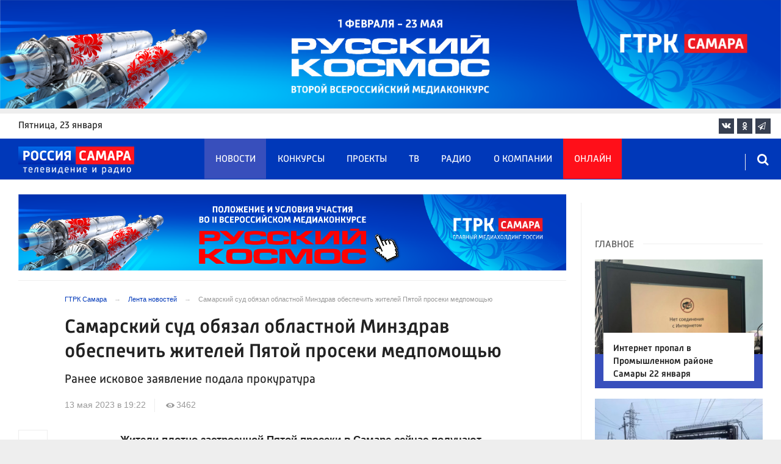

--- FILE ---
content_type: text/html; charset=UTF-8
request_url: https://tvsamara.ru/news/sud-oblastnoi-minzdrav-dolzhen-obespechit-zhitelei-pyatoi-proseki-v-samare-medpomoshyu/
body_size: 23829
content:
<!DOCTYPE html>
<html class="no-js" lang="ru-RU" dir="ltr">
    <head>
        <meta charset="UTF-8">
        <meta http-equiv="X-UA-Compatible" content="IE=edge">
        <meta name="viewport" content="width=device-width, initial-scale=1.0">
		<meta http-equiv="x-dns-prefetch-control" content="on">
		<meta name="google-site-verification" content="WNwpieCYyVrYAIaz4J6YPKqjjyvIM2yvlMb0WeXztpo" />
		<meta name="wmail-verification" content="e5b1b1d030f8bb1b9bf2440cbbc2bc57" />
		<meta name="robots" content="index, follow, max-image-preview:large">
		<title>Суд: областной Минздрав должен обеспечить жителей Пятой просеки в Самаре медпомощью</title>
				<link rel="dns-prefetch" href="https://mc.yandex.ru/">
		<link rel="dns-prefetch" href="https://st.top100.ru/">
		<link rel="dns-prefetch" href="https://yastatic.net/">
		<link rel="dns-prefetch" href="https://mediametrics.ru/">
		<link rel="dns-prefetch" href="https://vk.com/">
				<link rel="dns-prefetch" href="https://graph.facebook.com/">
		<link rel="dns-prefetch" href="https://connect.ok.ru/">
				<link rel="dns-prefetch" href="https://st.yandexadexchange.net/">
		<link rel="preconnect" href="https://an.yandex.ru/" crossorigin>
				<link rel="preconnect" href="https://mc.yandex.ru/" crossorigin>
		<link rel="preconnect" href="https://st.top100.ru/" crossorigin>
		<link rel="preconnect" href="https://yastatic.net/" crossorigin>
		<link rel="preconnect" href="https://mediametrics.ru/" crossorigin>
		<link rel="preconnect" href="https://vk.com/" crossorigin>
		<link rel="preconnect" href="https://graph.facebook.com/" crossorigin>
		<link rel="preconnect" href="https://connect.ok.ru/" crossorigin>
				<link rel="alternate" type="application/rss+xml" title="RSS" href="/rss/" />
		<link rel="apple-touch-icon" href="/apple-touch-icon.png">
        <link rel="manifest" href="/site.webmanifest?t=1209069">
        <meta name="theme-color" content="#0038b9">
        <meta name="csrf-param" content="_csrf-frontend">
<meta name="csrf-token" content="UzzyADq_Cc8BAjkvfOREozQC3wa2DzMu1N1SboHs9wNqa5pFXtRCqFlIaR4KsgHHTEWacNB2AGij7iU41q-dYg==">
				<link rel="preload" href="https://tvsamara.ru/fonts/Russia-Medium.woff" as="font" type="font/woff" crossorigin="anonymous">
		<link rel="preload" href="https://tvsamara.ru/fonts/Russia.woff" as="font" type="font/woff" crossorigin="anonymous">
				<link rel="preload" href="https://tvsamara.ru/fonts/icos.woff2?18417597" as="font" type="font/woff" crossorigin="anonymous">
		<link rel="preload" href="https://tvsamara.ru/_compiled/346d166fb17e5b87d1ab034157b736a9.css?t=1209071" as="style">
		<link rel="preload" href="https://tvsamara.ru/_compiled/91445fe3a17f6d7477351b1d6531c980_2.js?t=1209071" as="script">
		<link rel="preload" href="https://tvsamara.ru/js/pwa.js" as="script">
		<link rel="preload" href="https://tvsamara.ru/_compiled/4c75014d2585e6faec26d874e11988aa_2.js?t=1209068" as="script">
				<script src="/js/pwa.js"></script>
        <meta name="description" content="Самарский районный суд г. Самары удовлетворил административное исковое заявление первого заместителя прокурора области Игоря Харитонова  к министерству здравоохранения Самарской области. Суд согласился с позицией прокурора о бездействии регионального министерства здравоохранения по соблюдению норм нагрузки на поликлинику №14 и обязал административного ответчика обеспечить доступность медицинской помощи путем соблюдения норматива количества прикрепленного населения к терапевтическим и педиатрическим участкам, а также участкам врачей общей практики. Судебное постановление в законную силу не вступило.">
<meta name="keywords" content="5 просека самара купить квартиру, 5 просека самара на карте, самара 5 просека озеро леснуха, детский сад 5 просека самара, купить квартиру в самаре, самара ново-садовая улица 311 гбуз со самарская городская поликлиника 14">
<meta name="fb:app_id" content="449768065469871">
<meta property="og:title" content="Самарский суд обязал областной Минздрав обеспечить жителей Пятой просеки медпомощью">
<meta property="og:site_name" content="ГТРК Самара">
<meta property="og:url" content="https://tvsamara.ru/news/sud-oblastnoi-minzdrav-dolzhen-obespechit-zhitelei-pyatoi-proseki-v-samare-medpomoshyu/">
<meta property="og:type" content="website">
<meta property="og:locale" content="ru_RU">
<meta property="og:description" content="Ранее исковое заявление подала прокуратура">
<meta property="og:image" content="https://tvsamara.ru/img/home.jpg">
<meta property="og:image:width" content="624">
<meta property="og:image:height" content="350">
<meta property="article:published_time" content="2023-05-13T19:22:09+04:00">
<meta property="twitter:card" content="summary_large_image">
<meta property="twitter:title" content="Самарский суд обязал областной Минздрав обеспечить жителей Пятой просеки медпомощью">
<meta property="twitter:description" content="Ранее исковое заявление подала прокуратура">
<meta property="twitter:url" content="https://tvsamara.ru/news/sud-oblastnoi-minzdrav-dolzhen-obespechit-zhitelei-pyatoi-proseki-v-samare-medpomoshyu/">
<meta property="twitter:image" content="https://tvsamara.ru/img/home.jpg">
<link href="https://tvsamara.ru/news/sud-oblastnoi-minzdrav-dolzhen-obespechit-zhitelei-pyatoi-proseki-v-samare-medpomoshyu/" rel="canonical">
<link href="https://tvsamara.ru/amp/sud-oblastnoi-minzdrav-dolzhen-obespechit-zhitelei-pyatoi-proseki-v-samare-medpomoshyu/" rel="amphtml">
<link href="https://tvsamara.ru/_compiled/346d166fb17e5b87d1ab034157b736a9.css?t=1209077" rel="stylesheet">
<script src="https://tvsamara.ru/_compiled/91445fe3a17f6d7477351b1d6531c980_2.js?t=1209071"></script>		<script type="application/ld+json">
{
    "@context": "https://schema.org",
    "@type": "NewsArticle",
    "mainEntityOfPage": {
        "@type": "WebPage",
        "@id": "https://tvsamara.ru/news/sud-oblastnoi-minzdrav-dolzhen-obespechit-zhitelei-pyatoi-proseki-v-samare-medpomoshyu/"
    },
    "headline": "Самарский суд обязал областной Минздрав обеспечить жителей Пятой просеки медпомощью",
    "datePublished": "2023-05-13T19:22:09+04:00",
    "dateModified": "2023-05-13T19:22:09+04:00",
    "publisher": {
        "@type": "Organization",
        "name": "ГТРК Самара",
        "logo": {
            "@type": "ImageObject",
            "url": "https://tvsamara.ru/img/logo_lit.png"
        }
    },
    "author": {
        "@type": "Organization",
        "name": "ГТРК Самара"
    },
    "image": {
        "@type": "ImageObject",
        "url": "https://tvsamara.ru/img/home.jpg",
        "width": "624",
        "height": "350"
    },
    "description": "Ранее исковое заявление подала прокуратура"
}
</script>		        <!--[if IE 7]>
            <link rel="stylesheet" href="/css/icos-ie7.css">
        <![endif]-->


        <!-- Global site tag (gtag.js) - Google Analytics -->
        <script async src="https://www.googletagmanager.com/gtag/js?id=UA-113323277-1"></script>
        <script>
          window.dataLayer = window.dataLayer || [];
          function gtag(){dataLayer.push(arguments);}
          gtag('js', new Date());

          gtag('config', 'UA-113323277-1');
        </script>
		
		
        
				<script>window.yaContextCb = window.yaContextCb || []</script>
		<script src="https://yandex.ru/ads/system/context.js" async></script>
		<script>
		function isLocalStorageAvailable(){
			var test = 'test';
			try {
				localStorage.setItem(test, test);
				localStorage.removeItem(test);
				return true;
			} catch(e) {
				return false;
			}
		}
		</script>
    </head>
    <body class="adv-off" >
	
	

	    		    <!-- Yandex.Metrika counter -->
	<script type="text/javascript">
		(function(m,e,t,r,i,k,a){m[i]=m[i]||function(){(m[i].a=m[i].a||[]).push(arguments)};
		m[i].l=1*new Date();k=e.createElement(t),a=e.getElementsByTagName(t)[0],k.async=1,k.src=r,a.parentNode.insertBefore(k,a)})
		(window, document, "script", "https://mc.yandex.ru/metrika/tag.js", "ym");


		 ym(47490502, "init", {
				clickmap:true,
				trackLinks:true,
				accurateTrackBounce:true,
				webvisor:true
		   });
		   
		ym(55382026, "init", {
				clickmap:true,
				trackLinks:true,
				accurateTrackBounce:true,
				webvisor:false,
				ecommerce: "dataLayer"
		   });


	</script>
	<noscript>
	  <div>
		<img src="https://mc.yandex.ru/watch/55382026?ut=noindex" style="position:absolute; left:-9999px;" alt="" />
		<img src="https://mc.yandex.ru/watch/47490502?ut=noindex" style="position:absolute; left:-9999px;" alt="" />
	  </div>
	</noscript>
	<!-- /Yandex.Metrika counter -->
    
                		
		<!--AdFox START-->
		<!--yandex_vgtrk-rsya-->
		<!--Площадка: ГТРК "Самара" Самара| https://tvsamara.ru / Сквозной / промер-->
		<!--Категория: <не задана>-->
		<!--Тип баннера: 1x1-->
		<div id="adfox_174237994782142584"></div>
		<script>
		window.yaContextCb.push(()=>{
			Ya.adfoxCode.create({
				ownerId: 707734,
				containerId: 'adfox_174237994782142584',
				params: {
					p1: 'dgtnw',
					p2: 'frfe'
				}
			})
		})

		</script>
        <!-- wrapper START -->
        <div class="wrapper" data-sticky-container>
                        <!-- container START -->
            <div class="container">
			
	
				<!-- adv-top-row START -->
                <div class="row basic-row adv-top-row text-center">
                    <div class="adv-fullwidth">
                        <div class="adv-fullwidth-content banner-top-fix">
                            
<div class="adv margin-bottom-0 padding-right-0">
    <div id="slider-banner-58" class="glide slider slider-noml">
        <div class="glide__track" data-glide-el="track">
            <ul class="glide__slides text-left">
                            <li class="glide__slide">
                        <div class="adv mx-auto col-md-12">
                <div id="banner-58" class="banner-common">
                    <img class="" src="https://tvsamara.ru/media/banners/2026/01/mNHRUhYWusEFMhZj0AMn6G0L2F2Qgx-o.png" alt="" loading="lazy">                </div>
            </div>
                            </li>
                        </ul>
        </div>
		    </div>
</div>




                        </div>
                    </div>
                </div>
                <!-- adv-top-row END -->
				
				
				
                                <!-- header START -->
                <header>					
                    <!-- bar-specials START -->
                    <div class="row basic-row bar-weather-date bg-white" id="sp-projects">
						<!-- special projects START -->
						<div class="large-3 show-for-large columns padding-right-0 specials-hide">
								<div class="b-date relative float-left"><span>пятница</span>, 23 января</div>
														</div>
						<div class="large-6 medium-8 small-12 columns no-mar-left padding-left-2 hide-for-small-only" id="sp-projects">
																						</div>
						<!-- special projects END -->
                        <!-- social icons START -->
                        <div class="large-3 medium-4 columns hide-for-small-only padding-right-0">
                            <ul class="menu menu-social menu-social-head float-right margin-right-0">
                                <li class="relative nav-item sl-vk">
                                    <a class="nav-link external" href="https://vk.com/gtrksamara"><i class="ico-vk"></i></a>
                                </li>
								                                <li class="relative nav-item sl-ok">
                                    <a class="nav-link external" href="https://www.ok.ru/gtrksamara63"><i class="ico-odnoklassniki-1"></i></a>
                                </li>
                                								                                <li class="relative nav-item sl-tg">
                                    <a class="nav-link external" href="https://t.me/gtrksamara"><i class="ico-telegram-empty"></i></a>
                                </li>
								                                <li class="relative nav-item sl-rss social-hide">
                                    <a class="nav-link external" href="/rss/"><i class="ico-rss-1"></i></a>
                                </li>
                                                           </ul>
                        </div>
                        <!-- social icons END -->
                    </div>
                    <!-- bar-specials END -->
                    
                                        
                    <!-- logo and main menu START -->
                    <div class="row basic-row nav-row bg-blue set-d">
						<div class="row"  data-sticky-container>
						<div class="st-header" data-sticky data-sticky-on="small" data-check-every="0" data-options="marginTop:0;" data-top-anchor="set-menu">
							<!-- menu START -->
							<div class="columns large-7 medium-8 small-1 large-push-3 medium-push-3 small-push-12 margin-v2-left margin-right-0 padding-left-0 padding-right-0">
								<nav class="menu-main">
									<div class="toggle-nav">
										<span></span>
										<span></span>
										<span></span>
									</div>
									
									<div class="nav-mobile">
									<ul class="menu top-menu nav-fill sub"><li class="is-dropdown active"><a href="/news/" class="nav-link" data-title="Новости">Новости</a></li>
<li class="is-dropdown"><a href="/contests/" class="nav-link" data-title="Конкурсы">Конкурсы</a></li>
<li class="is-dropdown hide-for-medium-only"><a href="/projects/" class="nav-link" data-title="Проекты">Проекты</a></li>
<li class="is-dropdown"><a href="/programs/" class="nav-link" data-title="ТВ">ТВ</a>
<ul class="large-scrollable-wrapper large-scrollable-menu dragscroll large-scrollable-line">
<li class="nav-item"><a href="/programs/tv/128/" class="nav-link" data-title="Вести. Местное время">Вести. Местное время</a></li>
<li class="nav-item"><a href="/programs/" class="nav-link" data-title="Передачи">Передачи</a></li>
</ul>
</li>
<li class="is-dropdown"><a href="/radio/" class="nav-link" data-title="Радио">Радио</a></li>
<li class="is-dropdown"><a href="/contacts/" class="nav-link" data-title="О компании">О компании</a>
<ul class="large-scrollable-wrapper large-scrollable-menu dragscroll large-scrollable-line double-grid">
<li class="is-dropdown head-menu"><a href="#" class="nav-link" data-title="Каналы">Каналы</a></li>
<li class="is-dropdown"><a href="/channels/russia-1/" class="nav-link" data-title="Россия 1">Россия 1</a></li>
<li class="nav-item"><a href="/channels/russia-24/" class="nav-link" data-title="Россия 24">Россия 24</a></li>
<li class="nav-item"><a href="/channels/samara-24/" class="nav-link" data-title="Самара 24">Самара 24</a></li>
<li class="empty-item hide-for-medium-only"><a href="#" class="nav-link" data-title=""></a></li>
<li class="empty-item hide-for-medium-only"><a href="#" class="nav-link" data-title=""></a></li>
<li class="show-for-medium-only special-item"><a href="/online/" class="nav-link" data-title="Онлайн">Онлайн</a></li>
<li class="show-for-medium-only"><a href="/projects/" class="nav-link" data-title="Проекты">Проекты</a></li>
<li class="is-dropdown head-menu"><a href="#" class="nav-link" data-title="Радио">Радио</a></li>
<li class="nav-item"><a href="/channels/mayak/" class="nav-link" data-title="Радио Маяк">Радио Маяк</a></li>
<li class="nav-item"><a href="/channels/radio-rossii/" class="nav-link" data-title="Радио России">Радио России</a></li>
<li class="nav-item"><a href="/channels/vesti-fm/" class="nav-link" data-title="Вести FM">Вести FM</a></li>
<li class="empty-item"><a href="#" class="nav-link" data-title=""></a></li>
<li class="empty-item"><a href="#" class="nav-link" data-title=""></a></li>
<li class="is-dropdown"><a href="/about/" class="nav-link" data-title="История компании">История компании</a></li>
<li class="is-dropdown"><a href="/gtrk-news/" class="nav-link" data-title="Новости компании">Новости компании</a></li>
<li class="is-dropdown"><a href="/authors/" class="nav-link" data-title="Редакция">Редакция</a></li>
<li class="is-dropdown"><a href="/guest-book/" class="nav-link" data-title="Гостевая книга">Гостевая книга</a></li>
<li class="is-dropdown"><a href="/contacts/" class="nav-link" data-title="Контакты">Контакты</a></li>
<li class="is-dropdown"><a href="/to-advertiser/" class="nav-link" data-title="Рекламодателям ">Рекламодателям </a></li>
</ul>
</li>
<li class="hide-for-medium-only special-item"><a href="/online/" class="nav-link" data-title="Онлайн">Онлайн</a></li>
<li class="mobile-hl">Мы в соцсетях</li>
<li class="show-for-small-only mobile-soc sl-vk"><a href="https://vk.com/gtrksamara" target="_blank" class="nav-link"><i class="ico-vk"></i> ВКонтакте</a></li>
<li class="show-for-small-only mobile-soc sl-ok"><a href="https://www.ok.ru/gtrksamara63" target="_blank" class="nav-link"><i class="ico-odnoklassniki-1"></i> Одноклассники</a></li>
<li class="show-for-small-only mobile-soc sl-yt"><a href="https://www.youtube.com/channel/UCEWO87GAkx20WBEwoud3dZw" target="_blank" class="nav-link"><i class="ico-youtube"></i> Youtube</a></li>
<li class="show-for-small-only mobile-soc sl-tg"><a href="https://t.me/gtrksamara" class="nav-link"><i class="ico-telegram-empty"></i> Telegram</a></li>
<li class="show-for-small-only mobile-soc mar-top-2 sl-rss"><a href="/rss/" target="_blank" class="nav-link"><i class="ico-rss-1"></i> RSS</a></li></ul>									</div>
									
								</nav>
								
							

								
								
							</div>
                            <!-- menu END -->
							
							
							<!-- logo START -->
                            <div class="columns small-9 medium-3 large-3 large-pull-7 medium-pull-8">
                                <div class="top-logo">
                                    <div class="logo-block relative">
																				                                        <a href="/">
                                            <span>ГТРК Самара</span>                                        </a>
                                    </div>
                                </div>
                            </div>
                            <!-- logo END -->
							
							<!-- subscribe and search START -->
                            <!--<div class="columns small-1 large-3 medium-1 no-mar-right relative">-->
							<div class="columns small-1 large-1 medium-1 margin-v2-right relative">
                                								                                <div class="menu-search relative">
                                    <form id="searchbox" class="searchbox float-right" method="get" action="/search/results/">
                                        <input type="search" placeholder="Введите слово для поиска..." name="keywords" class="searchbox-input" onkeyup="buttonUp();" required>
                                        <input type="submit" class="searchbox-submit" value="&#59485;">
                                        <button class="close-button searchbox-close" aria-label="Close alert" type="button">
                                            <span aria-hidden="true">&times;</span>
                                        </button>
                                        <span class="searchbox-icon"><i class="ico ico-search"></i></span>
                                    </form>
                                </div>
                            </div>
                            <!-- subscribe and search END -->
							


                            
                            
                        </div>
												</div>
                    </div>
					                    <!-- logo and main menu END -->
                </header>
                <!-- header END -->                <!-- main block START -->
                <div class="row basic-row bg-white hide-with-menu">
                    <div class="columns large-12 small-12 content-default bg-white">
												
                        <!-- section-news-full START -->
                        <section class="top-news section-news-full row border-bottom">
                        
<!-- news-full START -->
<article class="columns large-9 medium-12 small-12 news-full margin-top-1 padding-v1-right border-right eqh">
	<div class="adv__horizontal adv_fullpage text-center">               
		
<div class="adv mx-auto col-md-12">
		
		<div id="banner-CBhzb0cs3UD3" class="banner-top">
			<a class="" href="https://tvsamara.ru/contests/flagman-glavnogo-mediakholdinga-rossii-gtrk-samara-otkryvaet-novuyu-stranicu-russkogo/" target="_blank"><img class="" src="https://tvsamara.ru/media/banners/2026/01/t21ZFsJilVMfVV72We-eomyOclvOaEA5.png" alt=""></a>		</div>
	</div>	</div>
	<ul class="breadcrumbs columns large-10 large-offset-1 medium-11 medium-offset-1 small-12 hide-for-small-only" itemscope itemtype="http://schema.org/BreadcrumbList"><li itemprop='itemListElement' itemscope itemtype='http://schema.org/ListItem'><a href="https://tvsamara.ru/" itemprop="item"><span itemprop='name'>ГТРК Самара</span></a><meta itemprop='position' content='1' /></li><li itemprop='itemListElement' itemscope itemtype='http://schema.org/ListItem'><a href="https://tvsamara.ru/news/" itemprop="item"><span itemprop='name'>Лента новостей</span></a><meta itemprop='position' content='2' /></li><li class="active">Самарский суд обязал областной Минздрав обеспечить жителей Пятой просеки медпомощью</li>
</ul>    	
	
    <div class="clearfix"></div>
	

    <div class="large-10 large-offset-1 medium-11 medium-offset-1 small-12 columns news-headline">
		
				
        <h1 class="news-title">Самарский суд обязал областной Минздрав обеспечить жителей Пятой просеки медпомощью</h1>				<h2 class="news-title padding-v1-top">Ранее исковое заявление подала прокуратура</h2>
		    </div>

    <div class="clearfix"></div>

    <div class="large-11 large-offset-1 medium-11 medium-offset-1 columns meta-info">
        
                <span class="meta-date"><!--<i class="ico ico-clock"></i> --><time>13 мая 2023 в 19:22</time></span>
        <span class="meta-views"><i class="ico ico-eye-1"></i> 3462</span>

    </div>

    <div class="clearfix"></div>

    <div class="large-12 columns padding-0">
        <div class="news-figure padding-bottom-1">
            
			            <div class="clearfix"></div>
        </div>




        <div class="clearfix" id="set-menu"></div>



        <div class="large-1 medium-1 small-12 columns share-container">
			<div class="news-share margin-left-0 margin-right-0 margin-bottom-2 padding-right-0">
				<style>
.news-share .is-stuck{margin-top: 3.5em!important;}
</style>
            <ul class="sticky social-share margin-left-0" data-sticky-on="small" data-sticky data-top-anchor="news-text:top" data-btm-anchor="news-text:bottom">
                <!--<li class="all-share hide-for-small-only">
                    <a href="#">-->
                        <span class="share-count-cm" data-count="" data-social="cm"></span>
                    <!--</a>
                </li>-->
				
				<li class="vk-share">
                    <a href="javascript:sharePopup('http://vk.com/share.php?url=https://tvsamara.ru/news/sud-oblastnoi-minzdrav-dolzhen-obespechit-zhitelei-pyatoi-proseki-v-samare-medpomoshyu/&amp;title=Самарский суд обязал областной Минздрав обеспечить жителей Пятой просеки медпомощью&amp;description=Самарский суд обязал областной Минздрав обеспечить жителей Пятой просеки медпомощью&amp;image=https://tvsamara.ru/img/home.jpg')">
                        <i class="ico ico-vk"></i>
                        <span class="share-count" data-count="" data-social="vk"></span>
                    </a>
                </li>
				                <li class="ok-share">
                    <a href="javascript:sharePopup('https://connect.ok.ru/dk?st.cmd=WidgetSharePreview&amp;st.shareUrl=https://tvsamara.ru/news/sud-oblastnoi-minzdrav-dolzhen-obespechit-zhitelei-pyatoi-proseki-v-samare-medpomoshyu/&amp;title=Самарский суд обязал областной Минздрав обеспечить жителей Пятой просеки медпомощью')">
                        <i class="ico ico-odnoklassniki-1"></i>
                        <span class="share-count" data-count="" data-social="ok"></span>
                    </a>
                </li>
				<li class="tg-share">
                    <a href="javascript:sharePopup('https://t.me/share/url?url=https://tvsamara.ru/news/sud-oblastnoi-minzdrav-dolzhen-obespechit-zhitelei-pyatoi-proseki-v-samare-medpomoshyu/');">
						<i class="ico ico-telegram"></i>
					</a>
                </li>
				            </ul>			</div>
        </div>

        <div class="large-9 large-offset-1 medium-10 medium-offset-1 small-12 columns news-text" id="news-text">
							<div class="lead">
							</div>
				
            <p><strong>Жители плотно застроенной Пятой просеки в Самаре сейчас получают бесплатную медицинскую помощь в одном лишь учреждении здравоохранения &ndash; городской поликлинике № 14. Однако этого недостаточно для того, чтобы оказать своевременную помощь, сочли&nbsp;в прокуратуре.</strong></p>

<p>Первый заместитель прокурора Самарской области Игорь Харитонов обратился в суд с исковым заявлением к региональному министерству здравоохранения. Он потребовал обеспечить микрорайон доступной медпомощью в достаточном объеме.</p>

<p>&laquo;Поводом для обращения прокурора в суд послужили многочисленные обращения жителей 5-й просеки г. Самары о плотной жилой застройке микрорайона и отсутствии достаточного количества социальных объектов, в том числе медицинских учреждений&raquo;, - объяснили в областной прокуратуре.</p>

<p>В итоге суд заявление зампрокурора области удовлетворил. Служители Фемиды согласились с тем, что региональный Минздрав бездействовал в вопросе соблюдения норм нагрузки на поликлинику. Теперь ведомство обязано &laquo;обеспечить доступность медицинской помощи путем соблюдения норматива количества прикрепленного населения к терапевтическим и педиатрическим участкам, а также участкам врачей общей практики&raquo;. Судебное постановление в законную силу пока не вступило.</p>

<p>Станет ли итогом новое строительство поликлиники, или открытие дополнительных кабинетов, пока не известно. Что касается других социальных объектов на Пятой просеке, то они вскоре должны появиться. Например, в 2024 году новый <a href="http://tvsamara.ru/news/v-samare-na-pyatoi-proseke-k-2024-godu-vozvedut-novyi-detskii-sad/">детский сад</a> откроет двери для 200 местных ребят в возрасте до семи лет. Дошкольное учреждение возведут в границах Пятой просеки и улицы Советской Армии.</p>
			
			<script type="text/javascript">
				(function(w, d, n, s, t) {
					w[n] = w[n] || [];
					w[n].push(function() {
						Ya.Context.AdvManager.render({
							blockId: "R-A-328213-6",
							renderTo: "yandex_rtb_R-A-328213-6",
							async: true
						});
					});
					t = d.getElementsByTagName("script")[0];
					s = d.createElement("script");
					s.type = "text/javascript";
					s.src = "//an.yandex.ru/system/context.js";
					s.async = true;
					t.parentNode.insertBefore(s, t);
				})(this, this.document, "yandexContextAsyncCallbacks");
			</script>
			
        </div>
        
        <div class="clearfix"></div>


        <div class="large-9 large-offset-2 medium-9 medium-offset-2 small-12 columns news-meta-bottom">
						<div class="news-mb-block padding-top-1">
				<ul class="meta-section menu columns large-12 medium-12 small-12">
					<li><a href="https://tvsamara.ru/sections/sudy/">Суды</a></li>				</ul>
			</div>
						            

                


        </div>


        <div class="clearfix"></div>
		
				<div class="second-news large-9 large-offset-2 medium-9 medium-offset-2 small-12 columns other-news other-article">
			<h3 class="block-title block-title-lite">Ещё по теме</h3>
            				<div>
					<a href="https://tvsamara.ru/news/v-kosheleve-neizvestnyi-razbil-dve-mashiny-i-skrylsya-za-chto-byl-proklyat/">
						<div class="media-object media-simple">
							<div class="media-object-section large-3 medium-4 small-12">
								<div class="thumbnail">
																</div>
							</div>
							<div class="media-object-section large-9 medium-8 small-12 news-title">
								<h4 class="headline">В «Кошелеве» неизвестный разбил две машины и скрылся, за что был проклят</h4>
								<p class="lead">Крики хозяйки слышал весь микрорайон</p>
								<div class="meta-info">
									<span class="meta-date">13 мая 2023</span>
								</div>
							</div>
						</div>
					</a>
				</div>
								<div>
					<a href="https://tvsamara.ru/news/dva-rebenka-i-troe-vzroslykh-pogibli-v-dtp-pod-samaroi/">
						<div class="media-object media-simple">
							<div class="media-object-section large-3 medium-4 small-12">
								<div class="thumbnail">
																</div>
							</div>
							<div class="media-object-section large-9 medium-8 small-12 news-title">
								<h4 class="headline">Два ребенка и трое взрослых погибли в ДТП в Самарской области</h4>
								<p class="lead">Выяснили подробности страшного происшествия </p>
								<div class="meta-info">
									<span class="meta-date">13 мая 2023</span>
								</div>
							</div>
						</div>
					</a>
				</div>
								<div>
					<a href="https://tvsamara.ru/news/v-samare-perekryli-dvizhenie-po-ulice-shostakovicha-13-maya/">
						<div class="media-object media-simple">
							<div class="media-object-section large-3 medium-4 small-12">
								<div class="thumbnail">
																</div>
							</div>
							<div class="media-object-section large-9 medium-8 small-12 news-title">
								<h4 class="headline">В Самаре перекрыли дорогу по улице Шостаковича из-за перекладки теплотрассы</h4>
								<p class="lead">Выяснили причину и сроки</p>
								<div class="meta-info">
									<span class="meta-date">16 мая 2023</span>
								</div>
							</div>
						</div>
					</a>
				</div>
								<div>
					<a href="https://tvsamara.ru/news/v-samare-na-8-ulicakh-otklyuchat-kholodnuyu-vodu-16-i-17-maya/">
						<div class="media-object media-simple">
							<div class="media-object-section large-3 medium-4 small-12">
								<div class="thumbnail">
																</div>
							</div>
							<div class="media-object-section large-9 medium-8 small-12 news-title">
								<h4 class="headline">В Самаре десятки домов останутся без холодной воды 17 мая</h4>
								<p class="lead">Публикуем адреса</p>
								<div class="meta-info">
									<span class="meta-date">17 мая 2023</span>
								</div>
							</div>
						</div>
					</a>
				</div>
				        </div>
				
		<div class="clearfix"></div>

                
        
                <div class="large-12 medium-12 small-12 columns padding-left-0 padding-right-2 news-similar">
            
        </div>

        <div class="clearfix"></div>
        
        
        <div class="large-12 medium-12 small-12 columns padding-left-0 padding-right-2 news-similar border-top">
			<div class="margin-bottom-1">
<div class="adv mx-auto col-md-12">
			 <!-- SMI2 -->
<div id="unit_94012"><a href="http://smi2.ru/" >Новости СМИ2</a></div>
				<script type="text/javascript" charset="utf-8">
				  (function() {
				    var sc = document.createElement('script'); sc.type = 'text/javascript'; sc.async = true;
				    sc.src = '//smi2.ru/data/js/94012.js'; sc.charset = 'utf-8';
				    var s = document.getElementsByTagName('script')[0]; s.parentNode.insertBefore(sc, s);
				  }());
				</script>
            <!-- SMI2 -->	</div></div>
			<div class=""></div>
			<div class=""></div>
        </div>

        <div class="clearfix"></div>

        

<div class="second-news row large-12 medium-12 small-12 padding-right-2 columns other-news">
    
    <h3 class="block-title block-title-lite">Читайте также</h3>
	<div class="row small-up-1 medium-up-2 large-up-2" id="n-similar">
    	
		<div class="column column-block">
            <a href="https://tvsamara.ru/news/v-samare-prodayut-svinofermu-za-1260000000/">

                <div class="media-object media-simple">
                    <div class="media-object-section large-6 medium-6 small-12">
                        <div class="thumbnail hover-image">
                            
<img class="img-responsive" src="https://tvsamara.ru/i/a5/a5de0a7c223663f7546d06d3479a9b9d.jpg" alt="В Самарской области продают гигантский свинокомплекс за 1,26 млрд рублей" loading="lazy">                        </div>
                    </div>
                    <div class="media-object-section large-6 medium-6 small-12 news-title">
                        <h4 class="headline">В Самарской области продают гигантский свинокомплекс за 1,26 млрд рублей</h4>
                                            </div>
                </div>
            </a>
        </div>
        	
		<div class="column column-block">
            <a href="https://tvsamara.ru/news/kompanii-iz-samarskoi-oblasti-voshli-v-top-50-avtoritetnogo-reitinga-rabotodatelei/">

                <div class="media-object media-simple">
                    <div class="media-object-section large-6 medium-6 small-12">
                        <div class="thumbnail hover-image">
                            
<img class="img-responsive" src="https://tvsamara.ru/i/a8/a838158f94071f8e545e1300830e6bf9.jpg" alt="Четыре компании из Самарской области вошли в рейтинг лучших работодателей" loading="lazy">                        </div>
                    </div>
                    <div class="media-object-section large-6 medium-6 small-12 news-title">
                        <h4 class="headline">Четыре компании из Самарской области вошли в рейтинг лучших работодателей</h4>
                                            </div>
                </div>
            </a>
        </div>
        	
		<div class="column column-block">
            <a href="https://tvsamara.ru/news/tikhii-mikroraion-samary-v-shoke-ot-planov-stroitelstva-16-etazhnogo-zhilogo-kompleksa/">

                <div class="media-object media-simple">
                    <div class="media-object-section large-6 medium-6 small-12">
                        <div class="thumbnail hover-image">
                            
<img class="img-responsive" src="https://tvsamara.ru/i/f1/f1c4edb9a712e0238b9cb7475c865e19.jpg" alt="Жители Самары на Ново-Вокзальной опасаются последствий строительства 16-этажного ЖК" loading="lazy">                        </div>
                    </div>
                    <div class="media-object-section large-6 medium-6 small-12 news-title">
                        <h4 class="headline">Жители Самары на Ново-Вокзальной опасаются последствий строительства 16-этажного ЖК</h4>
                                            </div>
                </div>
            </a>
        </div>
        	
		<div class="column column-block">
            <a href="https://tvsamara.ru/news/na-avtovaze-rabochego-ubilo-tokom/">

                <div class="media-object media-simple">
                    <div class="media-object-section large-6 medium-6 small-12">
                        <div class="thumbnail hover-image">
                            
<img class="img-responsive" src="https://tvsamara.ru/i/f6/f6586ae9dcee60217ff9de87e7e49a35.jpg" alt="Суд вынес приговор трём работникам АВТОВАЗа за гибель электромонтёра от удара током" loading="lazy">                        </div>
                    </div>
                    <div class="media-object-section large-6 medium-6 small-12 news-title">
                        <h4 class="headline">Суд вынес приговор трём работникам АВТОВАЗа за гибель электромонтёра от удара током</h4>
                                            </div>
                </div>
            </a>
        </div>
        	
		<div class="column column-block">
            <a href="https://tvsamara.ru/news/v-samarskoi-oblasti-43-letnii-muzhchina-ubil-sozhitelnicu-iz-ruzhya/">

                <div class="media-object media-simple">
                    <div class="media-object-section large-6 medium-6 small-12">
                        <div class="thumbnail hover-image">
                            
<img class="img-responsive" src="https://tvsamara.ru/i/91/9144b5c934bc0faf9e7c906701e39952.jpg" alt="43-летний мужчина убил женщину выстрелом сквозь стену в Самарской области" loading="lazy">                        </div>
                    </div>
                    <div class="media-object-section large-6 medium-6 small-12 news-title">
                        <h4 class="headline">43-летний мужчина убил женщину выстрелом сквозь стену в Самарской области</h4>
                                            </div>
                </div>
            </a>
        </div>
        	
		<div class="column column-block hide-for-small-only">
            <a href="https://tvsamara.ru/news/v-samare-vozbudili-ugolovnoe-delo-na-upravlyayushuyu-kompaniyu/">

                <div class="media-object media-simple">
                    <div class="media-object-section large-6 medium-6 small-12">
                        <div class="thumbnail hover-image">
                            
<img class="img-responsive" src="https://tvsamara.ru/i/b9/b9cfe49610db0962033c077b988f8b73.jpg" alt="В Самарской области СК возбудил уголовное дело из-за отключения отопления в январе" loading="lazy">                        </div>
                    </div>
                    <div class="media-object-section large-6 medium-6 small-12 news-title">
                        <h4 class="headline">В Самарской области СК возбудил уголовное дело из-за отключения отопления в январе</h4>
                                            </div>
                </div>
            </a>
        </div>
        	
		<div class="column column-block hide-for-small-only">
            <a href="https://tvsamara.ru/news/u-eks-direktora-privolzhskogo-doma-internata-konfiskuyut-kvartiru-za-20-mln-rublei/">

                <div class="media-object media-simple">
                    <div class="media-object-section large-6 medium-6 small-12">
                        <div class="thumbnail hover-image">
                            
<img class="img-responsive" src="https://tvsamara.ru/i/6b/6bd8088ea4561d247b2b375983e776d6.jpg" alt="Суд конфисковал у экс-директора Приволжского дома-интерната апартаменты за 21 млн рублей" loading="lazy">                        </div>
                    </div>
                    <div class="media-object-section large-6 medium-6 small-12 news-title">
                        <h4 class="headline">Суд конфисковал у экс-директора Приволжского дома-интерната апартаменты за 21 млн рублей</h4>
                                            </div>
                </div>
            </a>
        </div>
        	
		<div class="column column-block hide-for-small-only">
            <a href="https://tvsamara.ru/news/v-samare-podveli-itogi-blagoustroistva-turisticheskogo-koda-centra-goroda/">

                <div class="media-object media-simple">
                    <div class="media-object-section large-6 medium-6 small-12">
                        <div class="thumbnail hover-image">
                            
<img class="img-responsive" src="https://tvsamara.ru/i/6b/6be8ba1711ab500e5d23e047e55a87d1.jpg" alt="В Самаре установили 4 новых туалетных блока и 7 торговых точек для туристов" loading="lazy">                        </div>
                    </div>
                    <div class="media-object-section large-6 medium-6 small-12 news-title">
                        <h4 class="headline">В Самаре установили 4 новых туалетных блока и 7 торговых точек для туристов</h4>
                                            </div>
                </div>
            </a>
        </div>
        	
		<div class="column column-block hide-for-small-only">
            <a href="https://tvsamara.ru/news/vypuskniki-samary-dolzhny-vybrat-predmety-ege-do-2-fevralya/">

                <div class="media-object media-simple">
                    <div class="media-object-section large-6 medium-6 small-12">
                        <div class="thumbnail hover-image">
                            
<img class="img-responsive" src="https://tvsamara.ru/i/5b/5b03f52e1d64bde59cefc13d2b0d0912.jpg" alt="5 тысяч выпускников Самары должны выбрать предметы ЕГЭ до 2 февраля" loading="lazy">                        </div>
                    </div>
                    <div class="media-object-section large-6 medium-6 small-12 news-title">
                        <h4 class="headline">5 тысяч выпускников Самары должны выбрать предметы ЕГЭ до 2 февраля</h4>
                                            </div>
                </div>
            </a>
        </div>
        	
		<div class="column column-block hide-for-small-only">
            <a href="https://tvsamara.ru/news/v-samarskoi-oblasti-na-2-milliona-oshtrafovali-za-narusheniya-lesnogo-zakonodatelstva/">

                <div class="media-object media-simple">
                    <div class="media-object-section large-6 medium-6 small-12">
                        <div class="thumbnail hover-image">
                            
<img class="img-responsive" src="https://tvsamara.ru/i/b7/b7c5ff1ea0fe81bfd752203dc7cfda3b.jpg" alt="Лесники прошли 60 тыс километров и собрали 2 млн рублей штрафов в Самарской области" loading="lazy">                        </div>
                    </div>
                    <div class="media-object-section large-6 medium-6 small-12 news-title">
                        <h4 class="headline">Лесники прошли 60 тыс километров и собрали 2 млн рублей штрафов в Самарской области</h4>
                                            </div>
                </div>
            </a>
        </div>
        	
		<div class="column column-block hide-for-small-only">
            <a href="https://tvsamara.ru/news/den-grigoriya-letoukazatelya-23-yanvarya-zachem-zhenshiny-umyvalis-snegom-a-zatem/">

                <div class="media-object media-simple">
                    <div class="media-object-section large-6 medium-6 small-12">
                        <div class="thumbnail hover-image">
                            
<img class="img-responsive" src="https://tvsamara.ru/i/9a/9ab624b2023426196308ea832054490d.jpg" alt="В день Григория Летоуказателя 23 января не обсуждайте это, чтобы не навлечь опасную болезнь" loading="lazy">                        </div>
                    </div>
                    <div class="media-object-section large-6 medium-6 small-12 news-title">
                        <h4 class="headline">В день Григория Летоуказателя 23 января не обсуждайте это, чтобы не навлечь опасную болезнь</h4>
                                            </div>
                </div>
            </a>
        </div>
        	
		<div class="column column-block hide-for-small-only">
            <a href="https://tvsamara.ru/news/prokuratura-samarskoi-oblasti-pomogla-besplatno-poluchit-v-prokat-tsr-uchastnikam-svo/">

                <div class="media-object media-simple">
                    <div class="media-object-section large-6 medium-6 small-12">
                        <div class="thumbnail hover-image">
                            
<img class="img-responsive" src="https://tvsamara.ru/i/70/70243358a4db2e938c8e54d8748d765e.jpg" alt="В Самаре прокуратура опротестовала плату за костыли и коляски для семей участников СВО" loading="lazy">                        </div>
                    </div>
                    <div class="media-object-section large-6 medium-6 small-12 news-title">
                        <h4 class="headline">В Самаре прокуратура опротестовала плату за костыли и коляски для семей участников СВО</h4>
                                            </div>
                </div>
            </a>
        </div>
        	
		<div class="column column-block hide-for-small-only">
            <a href="https://tvsamara.ru/news/v-samarskoi-oblasti-zaveli-ugolovnoe-delo-na-migranta/">

                <div class="media-object media-simple">
                    <div class="media-object-section large-6 medium-6 small-12">
                        <div class="thumbnail hover-image">
                            
<img class="img-responsive" src="https://tvsamara.ru/i/ba/ba3d9c123ea236c1a8459912272a53bd.jpg" alt="В Самарской области возбудили уголовное дело на мигранта за повторное вождение пьяным" loading="lazy">                        </div>
                    </div>
                    <div class="media-object-section large-6 medium-6 small-12 news-title">
                        <h4 class="headline">В Самарской области возбудили уголовное дело на мигранта за повторное вождение пьяным</h4>
                                            </div>
                </div>
            </a>
        </div>
        	
		<div class="column column-block hide-for-small-only">
            <a href="https://tvsamara.ru/news/v-samare-dorozhnuyu-arteriyu-perekrylo-massovoe-dtp/">

                <div class="media-object media-simple">
                    <div class="media-object-section large-6 medium-6 small-12">
                        <div class="thumbnail hover-image">
                            
<img class="img-responsive" src="https://tvsamara.ru/i/8b/8baef865795b52930ba6fc23019d3ed8.jpg" alt="Водитель на «Гранте» устроил массовое ДТП на Ново-Садовой в Самаре" loading="lazy">                        </div>
                    </div>
                    <div class="media-object-section large-6 medium-6 small-12 news-title">
                        <h4 class="headline">Водитель на «Гранте» устроил массовое ДТП на Ново-Садовой в Самаре</h4>
                                            </div>
                </div>
            </a>
        </div>
        	</div>
    <div id="adv-end-right"></div>
</div>
<div class="clearfix"></div>		


    </div>




</article>
<!-- news-full END -->

<aside class="large-3 medium-12 small-12 columns basic-right padding-v3-left eqh">
    <div class="adv adv__newscolumn padding-top-1 padding-v3-bottom size-or">
        
<div class="adv mx-auto col-md-12">
			<!-- Yandex.RTB R-A-328213-1 -->
<div id="yandex_rtb_R-A-328213-1"></div>
<script type="text/javascript">
   (function(w, d, n, s, t) {
       w[n] = w[n] || [];
       w[n].push(function() {
           Ya.Context.AdvManager.render({
               blockId: "R-A-328213-1",
               renderTo: "yandex_rtb_R-A-328213-1",
               async: true
           });
       });
       t = d.getElementsByTagName("script")[0];
       s = d.createElement("script");
       s.type = "text/javascript";
       s.src = "//an.yandex.ru/system/context.js";
       s.async = true;
       t.parentNode.insertBefore(s, t);
   })(this, this.document, "yandexContextAsyncCallbacks");
</script>	</div>    </div>
	<div class="adv adv__newscolumn padding-v3-bottom size-or html5-nomb">
            </div>
    <div class="top-news-right padding-top-1 padding-bottom-1">       
        <h3 class="block-title block-title-lite text-left margin-bottom-1">Главное</h3>
		        <div class="card relative card-in hover-image">
            <a href="https://tvsamara.ru/news/22-yanvarya-v-krupnom-raione-samary-propal-internet/">
			
<img class="img-fluid" src="https://tvsamara.ru/i/eb/eb3cc9639ad7f5cedcc7deedbefa1276.jpg" alt="Интернет пропал в Промышленном районе Самары 22 января" loading="lazy">			<div class="card-overlay"></div>
                <div class="card-section absolute overflow-hidden">
					                    <h4 class="headline">Интернет пропал в Промышленном районе Самары 22 января</h4>
                </div>
            </a>
        </div>
        <div class="card relative card-in hover-image">
            <a href="https://tvsamara.ru/news/poyavilis-kadry-sbitoi-lastochkoi-hyundai-na-zh-d-pereezde-pod-samaroi/">
				
<img class="img-fluid" src="https://tvsamara.ru/i/7e/7eabb4a33de8c4e25ce51ab72aba918d.jpg" alt="Появились кадры сбитой «Ласточкой» Hyundai на ж/д переезде под Самарой" loading="lazy">                <div class="card-overlay"></div>
                <div class="card-section absolute overflow-hidden">
                    	                    <h4 class="headline">Появились кадры сбитой «Ласточкой» Hyundai на ж/д переезде под Самарой</h4>
                </div>
            </a>
        </div>
		<div class="card relative card-in hover-image">
            <a href="https://tvsamara.ru/news/v-samarskoi-oblasti-obyavili-ugrozu-ataki-bpla-v-noch-s-21-na-22-yanvarya/">
				
<img class="img-fluid" src="https://tvsamara.ru/i/db/dbd01a0397f10d38e573c5c4d263b414.jpg" alt="В Самарской области объявили угрозу массовой атаки БПЛА утром 22 января " loading="lazy">                <div class="card-overlay"></div>
                <div class="card-section absolute overflow-hidden">
                    	                    <h4 class="headline">В Самарской области объявили угрозу массовой атаки БПЛА утром 22 января </h4>
                </div>
            </a>
        </div>    </div>
	
	<div class="adv adv__newscolumn">
            </div>

    <!-- news-main-column - last news START -->
    <div class="news-main-column padding-top-2 margin-bottom-2">
        <div id="news-start-right"></div>
		<h3 class="block-title block-title-lite">Новости</h3>
        	<a href="https://tvsamara.ru/news/v-samare-prodayut-svinofermu-za-1260000000/">
		<div class="media-object padding-v1-right">
            <div class="media-object-section middle">
							<div class="thumbnail videoPoster margin-right-1">
				
<img class="img-fluid" src="https://tvsamara.ru/i/8c/8c9035fe608116ea196f542cc9c2b009.jpg" alt="В Самарской области продают гигантский свинокомплекс за 1,26 млрд рублей" loading="lazy">				</div>
			            </div>
            <div class="media-object-section news-title">
				                <h4 class="headline">В Самарской области продают гигантский свинокомплекс за 1,26 млрд рублей</h4>
            </div>
        </div>
    </a>
			<a href="https://tvsamara.ru/news/kompanii-iz-samarskoi-oblasti-voshli-v-top-50-avtoritetnogo-reitinga-rabotodatelei/">
		<div class="media-object padding-v1-right">
            <div class="media-object-section middle">
							<div class="thumbnail videoPoster margin-right-1">
				
<img class="img-fluid" src="https://tvsamara.ru/i/37/378a87bd5f56e5d8ec3221dcbab4b66e.jpg" alt="Четыре компании из Самарской области вошли в рейтинг лучших работодателей" loading="lazy">				</div>
			            </div>
            <div class="media-object-section news-title">
				                <h4 class="headline">Четыре компании из Самарской области вошли в рейтинг лучших работодателей</h4>
            </div>
        </div>
    </a>
			<a href="https://tvsamara.ru/news/tikhii-mikroraion-samary-v-shoke-ot-planov-stroitelstva-16-etazhnogo-zhilogo-kompleksa/">
		<div class="media-object padding-v1-right">
            <div class="media-object-section middle">
							<div class="thumbnail videoPoster margin-right-1">
				
<img class="img-fluid" src="https://tvsamara.ru/i/57/57d12fa47d57d939357caac3c0d4cc90.jpg" alt="Жители Самары на Ново-Вокзальной опасаются последствий строительства 16-этажного ЖК" loading="lazy">				</div>
			            </div>
            <div class="media-object-section news-title">
				                <h4 class="headline">Жители Самары на Ново-Вокзальной опасаются последствий строительства 16-этажного ЖК</h4>
            </div>
        </div>
    </a>
			<a href="https://tvsamara.ru/news/na-avtovaze-rabochego-ubilo-tokom/">
		<div class="media-object padding-v1-right">
            <div class="media-object-section middle">
							<div class="thumbnail videoPoster margin-right-1">
				
<img class="img-fluid" src="https://tvsamara.ru/i/1c/1c81c9f6c009bcc4629080ba20a89bf3.jpg" alt="Суд вынес приговор трём работникам АВТОВАЗа за гибель электромонтёра от удара током" loading="lazy">				</div>
			            </div>
            <div class="media-object-section news-title">
				                <h4 class="headline">Суд вынес приговор трём работникам АВТОВАЗа за гибель электромонтёра от удара током</h4>
            </div>
        </div>
    </a>
			<a href="https://tvsamara.ru/news/v-samarskoi-oblasti-43-letnii-muzhchina-ubil-sozhitelnicu-iz-ruzhya/">
		<div class="media-object padding-v1-right">
            <div class="media-object-section middle">
							<div class="thumbnail videoPoster margin-right-1">
				
<img class="img-fluid" src="https://tvsamara.ru/i/d5/d5dfcfdcaad89beb89d21ac0131c8a90.jpg" alt="43-летний мужчина убил женщину выстрелом сквозь стену в Самарской области" loading="lazy">				</div>
			            </div>
            <div class="media-object-section news-title last-title">
				                <h4 class="headline">43-летний мужчина убил женщину выстрелом сквозь стену в Самарской области</h4>
            </div>
        </div>
    </a>
			<a href="/news/" class="button expanded btn-special-bg btn-colored margin-top-1 margin-right-1 width-auto">Все новости</a>    </div>
    <!-- news-main-column - last news  END -->

    <div class="adv adv__newscolumn size-or">
		    </div>

    <div class="adv adv__newscolumn size-or">
		    </div>


    <div id="adv-start-right"></div>
    <!-- news-list-column - popular news START -->
    <div class="news-list-column sticky padding-top-3 margin-bottom-1 hide-for-small-only"  data-sticky data-top-anchor="adv-start-right:top" data-btm-anchor="adv-end-right:bottom" data-margin-bottom="0">
        
                <h3 class="block-title block-title-lite text-left">Популярное</h3>
                <a href="https://tvsamara.ru/news/22-yanvarya-v-krupnom-raione-samary-propal-internet/">
            <div class="media-object">
                                <div class="media-object-section middle">
                    <div class="thumbnail">
                    
<img class="img-fluid" src="https://tvsamara.ru/i/bb/bb75987d343ebc7be86cb9c7a8a9e903.jpg" alt="Интернет пропал в Промышленном районе Самары 22 января" loading="lazy">                    </div>  
                </div>
                                    
                <div class="media-object-section news-title">
                    <h4 class="headline">Интернет пропал в Промышленном районе Самары 22 января</h4>
                </div>
            </div>
        </a>
                <a href="https://tvsamara.ru/news/v-samarskoi-oblasti-obyavili-ugrozu-ataki-bpla-v-noch-s-21-na-22-yanvarya/">
            <div class="media-object">
                                <div class="media-object-section middle">
                    <div class="thumbnail">
                    
<img class="img-fluid" src="https://tvsamara.ru/i/4f/4fe08583fcebc81066a34a6340c491ca.jpg" alt="В Самарской области объявили угрозу массовой атаки БПЛА утром 22 января " loading="lazy">                    </div>  
                </div>
                                    
                <div class="media-object-section news-title">
                    <h4 class="headline">В Самарской области объявили угрозу массовой атаки БПЛА утром 22 января </h4>
                </div>
            </div>
        </a>
                <a href="https://tvsamara.ru/news/poyavilis-kadry-sbitoi-lastochkoi-hyundai-na-zh-d-pereezde-pod-samaroi/">
            <div class="media-object">
                                <div class="media-object-section middle">
                    <div class="thumbnail">
                    
<img class="img-fluid" src="https://tvsamara.ru/i/a2/a2b1bde65444e3663276349bd3809253.jpg" alt="Появились кадры сбитой «Ласточкой» Hyundai на ж/д переезде под Самарой" loading="lazy">                    </div>  
                </div>
                                    
                <div class="media-object-section news-title">
                    <h4 class="headline">Появились кадры сбитой «Ласточкой» Hyundai на ж/д переезде под Самарой</h4>
                </div>
            </div>
        </a>
                <a href="https://tvsamara.ru/news/v-samare-pokhoronili-blogera-skonchavshayasya-posle-neudachnoi-plastiki-v-moskve/">
            <div class="media-object">
                                <div class="media-object-section middle">
                    <div class="thumbnail">
                    
<img class="img-fluid" src="https://tvsamara.ru/i/53/533414fd046d0170dc80351f83a27fca.jpg" alt="В Самаре похоронили блогера Юлию Бурцеву, погибшую на пластической операции в Москве" loading="lazy">                    </div>  
                </div>
                                    
                <div class="media-object-section news-title">
                    <h4 class="headline">В Самаре похоронили блогера Юлию Бурцеву, погибшую на пластической операции в Москве</h4>
                </div>
            </div>
        </a>
                <a href="https://tvsamara.ru/news/popkorn-so-vkusom-rakov-kak-samarskaya-kofeinya-perevernula-predstavlenie-o-vkusakh-na/">
            <div class="media-object">
                                <div class="media-object-section middle">
                    <div class="thumbnail">
                    
<img class="img-fluid" src="https://tvsamara.ru/i/cb/cbd7b730fca47f8806ef13a3cd7ad71c.jpg" alt="В Самаре приготовили попкорн со вкусом волжских раков" loading="lazy">                    </div>  
                </div>
                                    
                <div class="media-object-section news-title">
                    <h4 class="headline">В Самаре приготовили попкорн со вкусом волжских раков</h4>
                </div>
            </div>
        </a>
                <a href="https://tvsamara.ru/news/lyubov-k-rybalke-privela-k-tragedii-naidennye-tela-suprugov-propavshikh-na-volge-peredali/">
            <div class="media-object">
                                <div class="media-object-section middle">
                    <div class="thumbnail">
                    
<img class="img-fluid" src="https://tvsamara.ru/i/f8/f8b0b74bb8f099b49ab487e3ec2d4bdf.jpg" alt="Тела пропавших на рыбалке в декабре супругов Ковалёвых передали родственникам" loading="lazy">                    </div>  
                </div>
                                    
                <div class="media-object-section news-title last-title">
                    <h4 class="headline">Тела пропавших на рыбалке в декабре супругов Ковалёвых передали родственникам</h4>
                </div>
            </div>
        </a>
        

    </div>
    <!-- news-list-column - popular news END -->
</aside>
                        </section>
                        <!-- section-news-full END -->
						
						<div class="clearfix"></div>
						
						<section class="main-row fifth-news news-horizontal hide-for-small-only">
														<div class="hide-for-small-only small-up-1 medium-up-2 large-up-4 row border-bottom">
	<div class="large-3 medium-6 small-12 columns">
		<div class="card card-standard padding-top-1">
			<a href="https://tvsamara.ru/news/stala-izvestna-sudba-tretego-rabochego-pri-tragichnom-padenii-s-20-etazha-v-samare/">
			
<img class="img-fluid lazyload" src="https://tvsamara.ru/i/ba/baa661dd4b18a0d503d2527b0ccda53f.jpg" srcset="https://tvsamara.ru/i/6a/6a527f37f813b784a772c6280023f136.jpg 640w,https://tvsamara.ru/i/14/14ea1a92e5ac4e1c22cb6231aae97332.jpg 1200w" width="307" height="205" alt="Стала известна судьба третьего рабочего при трагичном падении с 20 этажа в Самаре" loading="lazy" decoding="async">				<div class="card-section news-title">
									<h4 class="headline">Стала известна судьба третьего рабочего при трагичном падении с 20 этажа в Самаре</h4>
				</div>
			</a>
		</div>
							
								<a href="https://tvsamara.ru/news/na-5-i-proseke-v-samare-poyavyatsya-shkola-i-detskii-sad/">
				<div class="media-object media-simple">
					<div class="media-object-section large-4 medium-6 show-for-large">
												<div class="thumbnail">
							
<img class="img-fluid lazyload" src="https://tvsamara.ru/i/e7/e70aaec8c5910001f8a4df0165d4d73b.jpg" srcset="https://tvsamara.ru/i/40/40cfed61d6cbfaeae1957541b697967e.jpg 640w,https://tvsamara.ru/i/52/525fe63db6b4585193373b0eeb5fd4d6.jpg 1200w" width="250" height="250" alt="На 5-й просеке изымут землю под новые школу и детский сад" loading="lazy" decoding="async">						</div>
											</div>
					<div class="media-object-section large-8 medium-6 small-6 news-title">
											<h4 class="headline">На 5-й просеке изымут землю под новые школу и детский сад</h4>
					</div>
				</div>
			</a>

									<a href="https://tvsamara.ru/news/khronika-ataki-bpla-na-samarskuyu-oblast-15-yanvarya/">
				<div class="media-object media-simple">
					<div class="media-object-section large-4 medium-6 show-for-large">
												<div class="thumbnail">
							
<img class="img-fluid lazyload" src="https://tvsamara.ru/i/36/362ce15684502709bb6d1760eac80c41.jpg" srcset="https://tvsamara.ru/i/f8/f8a411c34603cc3e57e44c077a251de7.jpg 640w,https://tvsamara.ru/i/63/6385aae3742d1e8af8194048efbf22fe.jpg 1200w" width="250" height="250" alt="Хроника атаки БПЛА на Самарскую область 15 января" loading="lazy" decoding="async">						</div>
											</div>
					<div class="media-object-section large-8 medium-6 small-6 news-title">
											<h4 class="headline">Хроника атаки БПЛА на Самарскую область 15 января</h4>
					</div>
				</div>
			</a>

									<a href="https://tvsamara.ru/news/poyavilis-adresa-kupelei-v-samarskoi-oblasti-k-kresheniyu-gospodnya/">
				<div class="media-object media-simple">
					<div class="media-object-section large-4 medium-6 show-for-large">
												<div class="thumbnail">
							
<img class="img-fluid lazyload" src="https://tvsamara.ru/i/d9/d9fc51aec333fc1cf04e38ce6ba0fa75.jpg" srcset="https://tvsamara.ru/i/31/312e32d458bb7da86a5fdd618f72a166.jpg 640w,https://tvsamara.ru/i/15/15a6aff92f84ed19f91fc151e148aae8.jpg 1200w" width="250" height="250" alt="Появились адреса купелей в Самарской области к Крещению Господня" loading="lazy" decoding="async">						</div>
											</div>
					<div class="media-object-section large-8 medium-6 small-6 news-title">
											<h4 class="headline">Появились адреса купелей в Самарской области к Крещению Господня</h4>
					</div>
				</div>
			</a>

							</div>
	<div class="large-3 medium-6 small-12 columns">	
		<div class="card card-standard padding-top-1">
			<a href="https://tvsamara.ru/news/na-stroike-v-samare-dvoe-rabochikh-pogibli-pri-padenii-s-20-etazha/">
			
<img class="img-fluid lazyload" src="https://tvsamara.ru/i/42/424d04a44c6cb7a1ad4fd4ebdead27af.jpeg" srcset="https://tvsamara.ru/i/fc/fcc08689e2f1ac24629d04c2cd317aaf.jpeg 640w,https://tvsamara.ru/i/3d/3db699fcf188d83de02b0a6573bb6d59.jpeg 1200w" width="307" height="205" alt="Двое рабочих погибли при обрыве троса люльки на стройке в Самаре 15 января" loading="lazy" decoding="async">				<div class="card-section news-title">
											<h4 class="headline">Двое рабочих погибли при обрыве троса люльки на стройке в Самаре 15 января</h4>
				</div>
			</a>
		</div>
									<a href="https://tvsamara.ru/news/samarskim-shkolam-dali-rekomendacii-chto-delat-dlya-razresheniya-vnutrennikh-konfliktov/">
				<div class="media-object media-simple">
					<div class="media-object-section large-4 medium-6 small-6 show-for-large">
												<div class="thumbnail">
						
<img class="img-fluid lazyload" src="https://tvsamara.ru/i/25/258ba636a690c106d8a3bdba6b169da8.jpg" srcset="https://tvsamara.ru/i/c3/c34d828652871b9f8cbf0a616359fd5c.jpg 640w,https://tvsamara.ru/i/bc/bcd05fb16f29c4dee7e912ffbb00ad82.jpg 1200w" width="250" height="250" alt="В школах Самары появились рекомендации, как регулировать конфликты с детьми" loading="lazy" decoding="async">						</div>
											</div>
					<div class="media-object-section large-8 medium-6 small-6 news-title">
											<h4 class="headline">В школах Самары появились рекомендации, как регулировать конфликты с детьми</h4>
					</div>
				</div>
			</a>
									<a href="https://tvsamara.ru/news/v-oktyabrskom-raione-samary-zafiksirovali-vspyshku-opasnogo-zabolevaniya/">
				<div class="media-object media-simple">
					<div class="media-object-section large-4 medium-6 small-6 show-for-large">
												<div class="thumbnail">
						
<img class="img-fluid lazyload" src="https://tvsamara.ru/i/ae/ae29ba942ae94704ffc64161cc64b286.jpg" srcset="https://tvsamara.ru/i/05/05763a064166cfb77581b74d31363c2a.jpg 640w,https://tvsamara.ru/i/7c/7cb57a065b6dcc3bca4b7f09e01b0884.jpg 1200w" width="250" height="250" alt="В Октябрьском районе Самары ввели временный карантин по бешенству" loading="lazy" decoding="async">						</div>
											</div>
					<div class="media-object-section large-8 medium-6 small-6 news-title">
											<h4 class="headline">В Октябрьском районе Самары ввели временный карантин по бешенству</h4>
					</div>
				</div>
			</a>
									<a href="https://tvsamara.ru/news/samarskii-deputat-mikhail-matveev-predlozhil-vernut-grafu-nacionalnost-v-pasport/">
				<div class="media-object media-simple">
					<div class="media-object-section large-4 medium-6 small-6 show-for-large">
												<div class="thumbnail">
						
<img class="img-fluid lazyload" src="https://tvsamara.ru/i/37/37dd9e168c9dbaec4111a59fff47b254.jpg" srcset="https://tvsamara.ru/i/8a/8a7b7754f50c2975624424d18be301dd.jpg 640w,https://tvsamara.ru/i/b5/b5d3a38079b0eac36ec9c4d9edfc9dbb.jpg 1200w" width="250" height="250" alt="Самарский депутат М. Матвеев предложил вернуть графу «национальность» в паспорт" loading="lazy" decoding="async">						</div>
											</div>
					<div class="media-object-section large-8 medium-6 small-6 news-title">
											<h4 class="headline">Самарский депутат М. Матвеев предложил вернуть графу «национальность» в паспорт</h4>
					</div>
				</div>
			</a>
								</div>
		<div class="large-3 medium-6 small-12 columns">	
			<div class="card card-standard padding-top-1">
				<a href="https://tvsamara.ru/news/15-yanvarya-v-samare-proizoshel-sereznyi-pozhar-na-sklade/">
				
<img class="img-fluid lazyload" src="https://tvsamara.ru/i/bd/bd47b60c193e606d75daaa1ad8e57ba8.jpg" srcset="https://tvsamara.ru/i/9e/9eefe53540dd5c097ec252ea4d91ed4d.jpg 640w,https://tvsamara.ru/i/83/8350e101930f5a27974479e706e42423.jpg 1200w" width="307" height="205" alt="В Самаре ликвидирован пожар в ангаре на Ракитовское шоссе" loading="lazy" decoding="async">				<div class="card-section news-title">
									<h4 class="headline">В Самаре ликвидирован пожар в ангаре на Ракитовское шоссе</h4>
				</div>
			</a>
		</div>
									<a href="https://tvsamara.ru/news/v-samarskoi-oblasti-v-noch-na-17-yanvarya-obyavili-ugrozu-ataki-bpla/">
				<div class="media-object media-simple">
					<div class="media-object-section large-4 medium-6 small-6 show-for-large">
											<div class="thumbnail">
							
<img class="img-fluid lazyload" src="https://tvsamara.ru/i/1e/1ea852af8bfef71ac54bb955caed7465.jpg" srcset="https://tvsamara.ru/i/4a/4a7ac4a6d1bcfeec3e3176d2b1d8eac3.jpg 640w,https://tvsamara.ru/i/b9/b93b168b92b8fa80ee3e3c91bd77dd33.jpg 1200w" width="250" height="250" alt="В Самарской области в ночь на 17 января объявили угрозу атаки БПЛА" loading="lazy" decoding="async">						</div>
											</div>
					<div class="media-object-section large-8 medium-6 small-6 news-title">
											<h4 class="headline">В Самарской области в ночь на 17 января объявили угрозу атаки БПЛА</h4>
					</div>
				</div>
			</a>				
										<a href="https://tvsamara.ru/news/rifat-sabitov-kak-ne-stat-zhertvoi-kibermoshennikov-vo-vremya-puteshestviya/">
				<div class="media-object media-simple">
					<div class="media-object-section large-4 medium-6 small-6 show-for-large">
											<div class="thumbnail">
							
<img class="img-fluid lazyload" src="https://tvsamara.ru/i/d5/d5a6b5af6bf652e89b75b0b1917ac3b8.jpg" srcset="https://tvsamara.ru/i/6f/6ff3b2357150d401ecf499e9bc52658b.jpg 640w,https://tvsamara.ru/i/7d/7d5bd98f1e92b7384cafec442f727ab4.jpg 1200w" width="250" height="250" alt="Рифат Сабитов: как не стать жертвой кибермошенников во время путешествия" loading="lazy" decoding="async">						</div>
											</div>
					<div class="media-object-section large-8 medium-6 small-6 news-title">
											<h4 class="headline">Рифат Сабитов: как не стать жертвой кибермошенников во время путешествия</h4>
					</div>
				</div>
			</a>				
										<a href="https://tvsamara.ru/news/v-samare-za-15-dnei-proverili-478-dvorov-i-nashli-bolee-100-narushenii/">
				<div class="media-object media-simple">
					<div class="media-object-section large-4 medium-6 small-6 show-for-large">
											<div class="thumbnail">
							
<img class="img-fluid lazyload" src="https://tvsamara.ru/i/10/10df728d6b26d6051a946be538aa82c4.jpg" srcset="https://tvsamara.ru/i/48/486524e091d19a69c9ab5605a5c15bf3.jpg 640w,https://tvsamara.ru/i/96/965fc6b91dfaf983bc11c90f96c140ca.jpg 1200w" width="250" height="250" alt="В Самаре за 15 дней проверили 478 дворов и нашли более 100 нарушений" loading="lazy" decoding="async">						</div>
											</div>
					<div class="media-object-section large-8 medium-6 small-6 news-title">
											<h4 class="headline">В Самаре за 15 дней проверили 478 дворов и нашли более 100 нарушений</h4>
					</div>
				</div>
			</a>				
									</div>
		<div class="large-3 medium-6 small-12 columns">	
			<div class="card card-standard padding-top-1">
				<a href="https://tvsamara.ru/news/v-samare-sobralis-predstaviteli-tatarskikh-obshestvennykh-organizacii-so-vsego-pfo/">
				
<img class="img-fluid lazyload" src="https://tvsamara.ru/i/ec/ec55565e0c507142f04a4c7538c05e1e.jpg" srcset="https://tvsamara.ru/i/67/67fdf92dea58b0bc7ad0066eadf275e1.jpg 640w,https://tvsamara.ru/i/c6/c6ddf1296469f88a4651b0215788e8d5.jpg 1200w" width="307" height="205" alt="В Самаре собрались представители татарских общественных организаций со всего ПФО " loading="lazy" decoding="async">					<div class="card-section news-title">
											<h4 class="headline">В Самаре собрались представители татарских общественных организаций со всего ПФО </h4>
					</div>
				</a>
			</div>
											<a href="https://tvsamara.ru/news/akron-zaklyuchil-kontrakt-s-urugvaiskim-vingerom-iz-montevideo-siti/">
					<div class="media-object media-simple">
						<div class="media-object-section large-4 medium-6 small-6 show-for-large">
													<div class="thumbnail">
								
<img class="img-fluid lazyload" src="https://tvsamara.ru/i/67/6785000fcd42d1dc00943c2a76dd2a19.jpg" srcset="https://tvsamara.ru/i/5a/5aede7b7d0952c9e4eec89bc9a609955.jpg 640w,https://tvsamara.ru/i/16/1615273e00bb5331aa48a11773aa12ae.jpg 1200w" width="250" height="250" alt="«Акрон» заключил контракт с уругвайским вингером К. Аревало из «Монтевидео Сити»" loading="lazy" decoding="async">							</div>
													</div>
						<div class="media-object-section large-8 medium-6 small-6 news-title">
													<h4 class="headline">«Акрон» заключил контракт с уругвайским вингером К. Аревало из «Монтевидео Сити»</h4>
						</div>
					</div>
				</a>
												<a href="https://tvsamara.ru/news/skr-vozbudil-ugolovnoe-delo-posle-gibeli-dvukh-rabochikh-na-stroike-v-samare/">
					<div class="media-object media-simple">
						<div class="media-object-section large-4 medium-6 small-6 show-for-large">
													<div class="thumbnail">
								
<img class="img-fluid lazyload" src="https://tvsamara.ru/i/83/838ccb334d35c159a6c28e642f12d7d3.jpg" srcset="https://tvsamara.ru/i/a5/a519bb888e16e6de074f7b1e5679e5a9.jpg 640w,https://tvsamara.ru/i/5c/5c5979682fc69ec8a47c9bbfef8f285d.jpg 1200w" width="250" height="250" alt="В Самаре возбудили уголовное дело после гибели 2 рабочих на стройке 15 января" loading="lazy" decoding="async">							</div>
													</div>
						<div class="media-object-section large-8 medium-6 small-6 news-title">
													<h4 class="headline">В Самаре возбудили уголовное дело после гибели 2 рабочих на стройке 15 января</h4>
						</div>
					</div>
				</a>
												<a href="https://tvsamara.ru/news/v-samare-nazvali-khramy-gde-proidut-kreshenskie-bogosluzheniya/">
					<div class="media-object media-simple">
						<div class="media-object-section large-4 medium-6 small-6 show-for-large">
													<div class="thumbnail">
								
<img class="img-fluid lazyload" src="https://tvsamara.ru/i/d1/d1100b265f176498f788edf4d3ecca66.jpg" srcset="https://tvsamara.ru/i/fe/fea05c8081869d5b5097b7139a288ce8.jpg 640w,https://tvsamara.ru/i/b2/b2855f732e887507a4b57c4c2e976a49.jpg 1200w" width="250" height="250" alt="В Самаре назвали храмы, где пройдут Крещенские богослужения" loading="lazy" decoding="async">							</div>
													</div>
						<div class="media-object-section large-8 medium-6 small-6 news-title">
													<h4 class="headline">В Самаре назвали храмы, где пройдут Крещенские богослужения</h4>
						</div>
					</div>
				</a>
										</div>
        
</div>

						</section>
						
                        <div class="clearfix"></div>                    </div>
                </div>
                
            
            <div class="clearfix" id="unset-menu"></div>
                    <!-- russia block START -->
					<div class="row bg-white logo-russia-bottom padding-bottom-2 padding-top-2 hide-for-small-only">
						<div class="large-10 medium-12 large-centered medium-centered columns">
                            <div class="large-2 large-offset-1 medium-2 medium-offset-1 columns">
								<a href="/channels/russia-1/" class="external"><figure><img src="https://tvsamara.ru/img/russia1.png" loading="lazy" alt="" /><figure></a>
							</div>
							<div class="large-2 medium-2 columns">
								<a href="/channels/russia-24/" class="external"><figure><img src="https://tvsamara.ru/img/russia24.png" loading="lazy" alt="" /><figure></a>
							</div>
							<div class="large-2 medium-2 columns">
								<a href="/channels/mayak/" class="external"><figure><img src="https://tvsamara.ru/img/mayak.png" loading="lazy" alt="" /><figure></a>
							</div>
							<div class="large-2 medium-2 columns">
								<a href="/channels/vesti-fm/" class="external"><figure><img src="https://tvsamara.ru/img/vestifm.png" loading="lazy" alt="" /><figure></a>
							</div>
                            <div class="large-2 medium-2 columns">
								<a href="/channels/radio-rossii/" class="external"><figure><img src="https://tvsamara.ru/img/radiorus.png" loading="lazy" alt="" /><figure></a>
							</div>
                            <div class="large-1 medium-2 columns"></div>
						</div>
					</div>
					<!-- russia block END -->
                    
                    <div class="clearfix"></div>
                    
            <!-- footer START -->
            <footer class="footer row footer-row padding-left-1 padding-right-1 bg-blue" id="footer">                    
                <!-- logo and social footer START -->
                <div class="large-3 medium-12 small-12 columns logo-social-bottom padding-top-2">
					<div class="logo-bottom scroll-top-wrapper"></div>
					<div class="site-impressum padding-top-1">
						<p>
<span>Директор ГТРК «Самара»</span>
<br />
Крылова Елена Леонидовна
</p>
<p>
<span>Редакция ГТРК</span>
<br />
Электронная почта: <b><a href="mailto:news@tvsamara.ru">news@tvsamara.ru</a></b>
<br />
Телефон: <a href="tel:+78469262545"><b>+7 (846) 926-25-45</b></a>
</p>
<p>
<span>Все замечания и пожелания присылайте на <a href="mailto:news@tvsamara.ru">news@tvsamara.ru</a></span>
</p>

<p>
<span>Коммерческий отдел</span><br />
<a href="tel:+78469263295"><b>+7 (846) 926-32-95</b></a>, <a href="tel:+78469260404"><b>+7 (846) 926-04-04</b></a></p>					</div>
					<ul class="menu vertical menu-bottom">
							<li class="">
								<a class="" href="/agreement/">Политика в отношении обработки персональных данных</a>
							</li>
							<li class="">
								<a href="/rectech/">На информационном ресурсе применяются рекомендательные технологии</a>
							</li>
												</ul>
                </div>
                <!-- logo and social footer END -->
				
                <!-- menu footer START -->
                <div class="large-5 medium-12 small-12 columns nav-bottom border-left border-right padding-top-2 padding-bottom-2 hide-for-small-only">
                    <ul class="menu horizontal menu-bottom">
                        <li>
                            <a href="/news/">Новости</a>
                        </li>
											
						<li>
                            <a href="/projects/">Проекты</a>
                        </li>
                        
                        <li>
                            <a href="/radio/">Радио</a>
                        </li>
                        
                        <li class="padding-top-1 padding-bottom-1 menu-columns">
                            <a href="/tv/">Передачи</a>
                            <ul class="menu menu-vertical menu-bottom-sub list-columns">
																<li><a href="https://tvsamara.ru/programs/tv/grani-dizaina/">"Грани Дизайна"</a></li>
																<li><a href="https://tvsamara.ru/programs/tv/detskaya-doroga/">"Детская дорога"</a></li>
																<li><a href="https://tvsamara.ru/programs/tv/128/">Вести-Самара</a></li>
																<li><a href="https://tvsamara.ru/programs/tv/2030/">Главная тема</a></li>
																<li><a href="https://tvsamara.ru/programs/tv/gtrk-samara-65-let-vmeste/">ГТРК "Самара": 65 лет вместе </a></li>
																<li><a href="https://tvsamara.ru/programs/tv/2032/">Магистраль</a></li>
																<li><a href="https://tvsamara.ru/programs/tv/2018/">Местное время. Воскресенье</a></li>
																<li><a href="https://tvsamara.ru/programs/tv/molodezh-i-politika/">Молодежь и политика</a></li>
																<li><a href="https://tvsamara.ru/programs/tv/pozdravleniya-s-novym-2023-godom/">Поздравления с Новым годом!</a></li>
																<li><a href="https://tvsamara.ru/programs/tv/2025/">Поколение клуб</a></li>
																<li><a href="https://tvsamara.ru/programs/tv/2019/">Семейные ценности</a></li>
																<li><a href="https://tvsamara.ru/programs/tv/12141/">Собрание сочинений</a></li>
																<li><a href="https://tvsamara.ru/programs/tv/2033/">Хлеб</a></li>
																<li><a href="https://tvsamara.ru/programs/tv/163/">"Вести Самара. Утро"</a></li>
																<li><a href="https://tvsamara.ru/programs/tv/32984/">"PROдвижение"</a></li>
																<li><a href="https://tvsamara.ru/programs/tv/32985/">"Все мы - Россия!"</a></li>
																<li><a href="https://tvsamara.ru/programs/tv/2038/">Азбука дорог</a></li>
																<li><a href="https://tvsamara.ru/programs/tv/2091/">Агро-информ</a></li>
																<li><a href="https://tvsamara.ru/programs/tv/2096/">Новости культуры</a></li>
																<li><a href="https://tvsamara.ru/programs/tv/2097/">Культурный слой</a></li>
																<li><a href="https://tvsamara.ru/programs/tv/2024/">Человек и миръ</a></li>
																<li><a href="https://tvsamara.ru/programs/tv/13958/">Качество жизни</a></li>
																<li><a href="https://tvsamara.ru/programs/tv/volga-volga/">"Волга-Волга"</a></li>
																<li><a href="https://tvsamara.ru/programs/tv/puteshestvie-k-serdcu/">Путешествие к сердцу</a></li>
																<li><a href="https://tvsamara.ru/programs/tv/idealnyi-remont/">Идеальный ремонт</a></li>
																<li><a href="https://tvsamara.ru/programs/tv/v-puti-bez-dtp/">"В пути без ДТП"</a></li>
																<li><a href="https://tvsamara.ru/programs/tv/god-semi-1-etap-golosuem-vmeste/">Год семьи: 1 этап — «Голосуем вместе!»</a></li>
																<li><a href="https://tvsamara.ru/programs/tv/dvizh_ok/">Движ_ОК</a></li>
								                            </ul>
                        </li>
                        
                        
                        
						<li class="padding-top-1 padding-bottom-1 menu-columns">
                            <a href="/contacts/">О компании</a>
                            <ul class="menu menu-vertical menu-bottom-sub list-columns">
								<li class="head-menu">
                                    <span>Каналы</span>
                                    <ul class="menu menu-vertical menu-bottom-sub list-columns">
                                        <li><a href="/channels/russia-1/">Россия 1</a></li>
                                        <li><a href="/channels/russia-24/">Россия 24</a></li>
                                        <li><a href="/channels/samara-24/">Самара 24</a></li>
                                        <li></li>
                                                                            </ul>
                                </li>
								
                                
								<li class="head-menu empty-item">
                                    <span>Радио</span>
                                    <ul class="menu menu-vertical menu-bottom-sub list-columns">
                                        <li><a href="/channels/mayak/">Радио Маяк</a></li>
                                        <li><a href="/channels/radio-rossii/">Радио России</a></li>
                                        <li><a href="/channels/vesti-fm/">Вести ФМ</a></li>
                                    </ul>
                                </li>
                                
                                
                                <li><a href="/about/">История компании</a></li>
                                <li><a href="/gtrk-news/">Новости компании</a></li>
                                                                <li><a href="/guest-book/">Гостевая книга</a></li>
                                <li><a href="/contacts/">Контакты</a></li>
                                <li><a href="/to-advertiser/">Рекламодателям</a></li>                           
                            </ul>
                        </li>

												                                            </ul>
                    <div class="large-9 columns">

                    </div>
                </div>
                <!-- menu footer END -->
				
				<!-- social footer START -->
				<div class="large-4 medium-12 small-12 columns padding-top-2 padding-left-2 social-bottom hide-for-small-only">
                        <ul class="menu menu-social">
                            <li class="text-center nav-item sl-vk">
                                    <a class="nav-link external" href="https://vk.com/gtrksamara"><i class="ico-vk"></i></a>
                            </li>
							                            <li class="text-center nav-item sl-ok">
                                    <a class="nav-link external" href="https://www.ok.ru/gtrksamara63"><i class="ico-odnoklassniki-1"></i></a>
                            </li>
							                                                        <li class="text-center nav-item sl-tg">
                                    <a class="nav-link external" href="https://t.me/gtrksamara"><i class="ico-telegram-empty"></i></a>
                            </li>
							                            <li class="text-center nav-item sl-rss">
                                    <a class="nav-link external" href="/rss/"><i class="ico-rss-1"></i></a>
                            </li>
                        </ul>
						                        <div class="padding-top-1 text-center">
                            						</div>
                        <div class="padding-top-1 text-center padding-bottom-1">
                                                    </div>
											
                </div>
				<!-- social footer END -->

                				
                <!-- footer counters and info START -->
                <div class="large-12 small-12 columns border-top padding-top-2 padding-bottom-2 info-bottom">
				
                    <div class="large-6 medium-6 small-12 columns padding-left-0">
                        <div class="site-copyright padding-right-2">
							<p><span>Наименование издания</span>
<br />
Сетевое издание «Государственный Интернет-Канал «Россия»
</p>
<p>
<span>Свидетельство о регистрации</span>
<br />
Эл № ФС 77-59166 от 22.08.2014
</p>
<p>
<span>Учредитель</span>
<br />
Федеральное государственное унитарное предприятие «Всероссийская государственная телевизионная и радиовещательная компания»
</p>                        </div>
                        
                        

                    </div>
                    <div class="large-6 medium-6 small-12 columns padding-left-0 padding-right-0">
                        <div class="site-impressum">
                                <span class="age-limit margin-right-1 margin-bottom-1 float-left">16+</span>
                                Все права на любые материалы, опубликованные на сайте, защищены в соответствии с российским и международным законодательством об авторском праве и смежных правах. Любое использование текстовых, фото, аудио и видеоматериалов возможно только с согласия правообладателя (ВГТРК).<br />
Для детей старше 16 лет.                        </div>
                        <div class="padding-top-2 site-impressum">
                            <p><b>© 2001-2026 ГТРК «Самара». Все права соблюдены.</b></p>
                        </div>
                        <div class="site-counters padding-top-1">
                            								<div style="display: none;">
                                <!--LiveInternet counter--><script type="text/javascript">
                                document.write("<a href='//www.liveinternet.ru/click' "+
                                "target=_blank><img src='//counter.yadro.ru/hit?t14.6;r"+
                                escape(document.referrer)+((typeof(screen)=="undefined")?"":
                                ";s"+screen.width+"*"+screen.height+"*"+(screen.colorDepth?
                                screen.colorDepth:screen.pixelDepth))+";u"+escape(document.URL)+
                                ";h"+escape(document.title.substring(0,150))+";"+Math.random()+
                                "' alt='' title='LiveInternet: показано число просмотров за 24"+
                                " часа, посетителей за 24 часа и за сегодня' "+
                                "border='0' width='88' height='31'><\/a>")
                                </script><!--/LiveInternet-->

                                
                                
                                <!-- tns-counter.ru -->
                                <script type="text/javascript">
                                (new Image()).src = '//www.tns-counter.ru/V13a***R>' + document.referrer.replace(/\*/g,'%2a') + '*vgtrk_ru/ru/UTF-8/tmsec=tvsamara_total/' + Math.round(Math.random()*1E9);
                                </script>
                                <noscript>
                                <img src="https://www.tns-counter.ru/V13a****vgtrk_ru/ru/UTF-8/tmsec=tvsamara_total/" width="1" height="1" alt="" />
                                </noscript>
                                <!--/ tns-counter.ru -->
                                
                                
                            </div>
							                        </div>
                    </div>
                </div>
                <!-- footer counters and info END -->

            </footer>
            <!-- footer END -->
            </div>
            <!-- container END -->
        </div>
        <!-- wrapper END -->
				
        
		

		
		<script src="/pwabuilder-sw.js?t=110"></script>
		        <script src="https://tvsamara.ru/_compiled/4c75014d2585e6faec26d874e11988aa_2.js?t=1209070"></script>
<script>jQuery(function ($) {

	

var glide_banner58 = new Glide('#slider-banner-58', {
    type: 'carousel',
    perView: 1,
    focusAt: 0,
    autoplay: 10000,
    hoverpause: true,
    breakpoints: {
        800: {
          perView: 1
        },
        480: {
          perView: 1
        }
    }
});
glide_banner58.mount();
	
});</script>
		
							</body>
</html>


--- FILE ---
content_type: application/javascript;charset=utf-8
request_url: https://smi2.ru/data/js/94012.js
body_size: 4401
content:
function _jsload(src){var sc=document.createElement("script");sc.type="text/javascript";sc.async=true;sc.src=src;var s=document.getElementsByTagName("script")[0];s.parentNode.insertBefore(sc,s);};(function(){document.getElementById("unit_94012").innerHTML="<div class=\"container-94012\"> <div class=\"container-94012__header\"> <a class=\"container-94012__header-logo-link\" href=\"https://smi2.ru/\" target=\"_blank\"> <img class=\"container-94012__header-logo\" src=\"//static.smi2.net/static/logo/smi2.svg\" alt=\"СМИ2\"> </a> </div> <div class=\"container-94012__frame-wrap\"> <div class=\"container-94012__frame\" id=\"container-94012\"></div> <div class=\"container-94012__edge container-94012__edge-left\"> <div class=\"container-94012__edge-button container-94012__edge-button-left\"> <div class=\"container-94012__edge-button-arrow container-94012__edge-button-arrow-left\"></div> </div> <div class=\"container-94012__edge-shadow container-94012__edge-shadow-left\"></div> </div> <div class=\"container-94012__edge container-94012__edge-right\"> <div class=\"container-94012__edge-button container-94012__edge-button-right\"> <div class=\"container-94012__edge-button-arrow container-94012__edge-button-arrow-right\"></div> </div> <div class=\"container-94012__edge-shadow container-94012__edge-shadow-right visible\"></div> </div> </div> </div><style>.container-94012 { } .container-94012__header { margin-bottom: 5px; height: 22px; overflow: hidden; text-align: left; } .container-94012__header-logo { display: inline-block; vertical-align: top; height: 22px; width: auto; border: none; } .container-94012 .list-container { font-size: 0; width: 4144px; -webkit-transition: -webkit-transform .8s; transition: -webkit-transform .8s; transition: transform .8s; transition: transform .8s, -webkit-transform .8s; } .container-94012 .list-container-item { display: inline-block; vertical-align: top; width: 192px; -webkit-box-sizing: border-box; box-sizing: border-box; margin-right: 16px; -webkit-transition: -webkit-box-shadow; transition: -webkit-box-shadow; transition: box-shadow; transition: box-shadow, -webkit-box-shadow; -webkit-transition-duration: 0.8s; transition-duration: 0.8s; -webkit-transition-property: -webkit-box-shadow; transition-property: -webkit-box-shadow; transition-property: box-shadow; transition-property: box-shadow, -webkit-box-shadow; will-change: box-shadow; border-radius: 4px; } .container-94012 .list-container-item:hover { -webkit-box-shadow: 0 0 6px 0 rgba(0,0,0,0.2), 0 4px 10px 0 rgba(0,0,0,0.5); box-shadow: 0 0 6px 0 rgba(0,0,0,0.2), 0 4px 10px 0 rgba(0,0,0,0.5); } .container-94012 .list-container-item:last-child { margin-right: 0; } .container-94012__img-link { display: block; width: 100%; height: 256px; position: relative; border-radius: 4px; overflow: hidden; } .container-94012__img { border: none; position: absolute; top: 0px; left: 0px; right: 0px; bottom: 0px; background-repeat: no-repeat; background-position: center center; background-size: cover; will-change: opacity; opacity: 1; -webkit-transition: opacity 0.3s; transition: opacity 0.3s; } .container-94012__img-lazy { opacity: 0; } .container-94012__text { position: absolute; bottom: 0; left: 0; right: 0; } .container-94012__title-wrap { -webkit-box-sizing: border-box; box-sizing: border-box; width: 100%; padding: 60px 15px 15px; background: -webkit-gradient(linear, left bottom, left top, from(#000), to(rgba(0, 0, 0, 0))); background: linear-gradient(0deg, #000, rgba(0, 0, 0, 0)); } .container-94012__title { font-family: Arial, sans-serif; font-size: 16px; line-height: 19px; font-weight: bold; color: #fff; text-decoration: none; text-align: left; word-wrap: break-word; max-height: 114px; overflow: hidden; display: -webkit-box; -webkit-line-clamp: 6; -webkit-box-orient: vertical; } /*************/ .container-94012__frame-wrap { position: relative; width: 100%; height: 276px; padding: 10px 0 10px; overflow: hidden; -webkit-box-sizing: border-box; box-sizing: border-box; } .container-94012__frame { width: 100%; height: 300px; overflow-x: scroll; position: relative; -webkit-overflow-scrolling: touch; } /*--------------------------------------------------------*/ .container-94012__edge { width: 5px; position: absolute; top: 0px; bottom: 0px; z-index: 1; will-change: transform; -webkit-transform: translateZ(0); transform: translateZ(0); } .container-94012__edge-left { left: 0; } .container-94012__edge-right { right: 0; } .container-94012__edge-shadow { width: 20px; height: 100%; position: absolute; top: 0; will-change: transform; -webkit-transition: -webkit-transform 0.5s ease; transition: -webkit-transform 0.5s ease; transition: transform 0.5s ease; transition: transform 0.5s ease, -webkit-transform 0.5s ease; background: #fff; -webkit-box-shadow: 0px 0px 20px -5px rgba(0, 0, 0, 1); box-shadow: 0px 0px 20px -5px rgba(0, 0, 0, 1); } .container-94012__edge-shadow-left { left: -30px; } .container-94012__edge-shadow-right { right: -30px; } .container-94012__edge-shadow-left.visible { -webkit-transform: translateX(10px); transform: translateX(10px); } .container-94012__edge-shadow-right.visible { -webkit-transform: translateX(-10px); transform: translateX(-10px); } .container-94012__edge-button { position: absolute; top: 50%; -webkit-transform: translateY(-50%) translateZ(0); transform: translateY(-50%) translateZ(0); will-change: transform; height: 68px; width: 44px; display: block; cursor: pointer; -webkit-transition: -webkit-transform 0.5s ease; transition: -webkit-transform 0.5s ease; transition: transform 0.5s ease; transition: transform 0.5s ease, -webkit-transform 0.5s ease; border-radius: 3px; background-color: #fff; -webkit-box-shadow: 0 0 20px 0 rgba(0,0,0,0.18); box-shadow: 0 0 20px 0 rgba(0,0,0,0.18); } .container-94012__edge-button-left { left: -44px; } .container-94012__edge-button-left.visible { -webkit-transform: translateY(-50%) translateX(100%) translateX(10px); transform: translateY(-50%) translateX(100%) translateX(10px); } .container-94012__edge-button-right { right: -60px; } .container-94012__edge-button-right.visible { -webkit-transform: translateY(-50%) translateX(-100%) translateX(-26px); transform: translateY(-50%) translateX(-100%) translateX(-26px); } .container-94012__edge-button-arrow { position: relative; } .container-94012__edge-button-arrow:after { content: ''; position: absolute; bottom: -44px; border: 9px solid transparent; } .container-94012__edge-button-arrow-left:after { left: 6px; border-right: 12px solid #000; } .container-94012__edge-button-arrow-right:after { left: 18px; border-left: 12px solid #000; } /* mobile */ .container-94012-mobile .container-94012__edge-button { display: none; }</style>";var cb=function(){var clickTracking = "";/** * Идентификатор блока * * @type {number} */ var block_id = 94012; /** * FIX: Первый вызов функции сохраняет innerHTML блока в глобальную * переменную window.jsApiBlockCode, второй вызов берет сохраненный * HTML и вставляет в блок #unit_<id>. Это патч работы jsapi загрузчика. */ if (!window.jsApiBlockCode) { window.jsApiBlockCode = {}; } if (!window.jsApiBlockCode[block_id]) { window.jsApiBlockCode[block_id] = document.getElementById("unit_" + block_id).innerHTML; } else { document.getElementById("unit_" + block_id).innerHTML = window.jsApiBlockCode[block_id]; } /** * Размер страницы (количество) загружаемых элементов * * @type {number} */ var page_size = 20; /** * Максимальное количество загружаемых страниц элементов * * @type {number} */ var max_page_count = 1; /** * Родительский элемент контейнера * * @type {HTMLElement} */ var parent_element = JsAPI.Dom.getElement("container-94012"); /** FIX: Данный блок 4 раза загружается на 1 странице - все данные попадают * в первый блок (id=container-94012), я удаляю id у первого чтобы второй скрипт брал * второй div[id=container-94012] и т.д. со вторым, третьим... **/ var randomID = '' + new Date().getTime() + Math.round(Math.random() * 1000); parent_element.id = 'container-' + block_id + '_' + randomID; parent_element.parentNode.parentNode.parentNode.id = 'unit_' + block_id + '_' + randomID; /** * Настройки блока * * @type {*} */ var properties = undefined; /** * Callback-функция рендера содержимого элемента * * @type {function(HTMLElement, *, number)} */ /* lazyload */ var lazyImageOptions = { root: null, threshold: 0, rootMargin: "200px" }; var lazyImageObserver = new IntersectionObserver(function(entries, lazyImageObserver) { JsAPI.Array.forEach(entries, function(entry) { if (entry.isIntersecting) { var lazyImage = entry.target.querySelector('.container-94012__img-lazy'); var url = lazyImage.getAttribute('data-bg'); var image = new Image(); image.onload = function() { lazyImage.style.backgroundImage = 'url(' + url + ')'; lazyImage.classList.remove('container-94012__img-lazy'); lazyImage.removeAttribute('data-bg'); }; image.src = url; lazyImageObserver.unobserve(entry.target); } }); }, lazyImageOptions); var item_content_renderer = function (parent, model, index) { var el = JsAPI.Dom.createDom('a', { 'class': 'container-94012__img-link', 'href': model['url'], 'target': '_blank' }, [ JsAPI.Dom.createDom('div', { 'class': 'container-94012__img container-94012__img-lazy', 'data-bg': model['image'] }), JsAPI.Dom.createDom('div','container-94012__text', JsAPI.Dom.createDom('div', 'container-94012__title-wrap', JsAPI.Dom.createDom('div', 'container-94012__title', model['title']))), ]); JsAPI.Dom.appendChild(parent, el); lazyImageObserver.observe(el); }; /** * Идентификатор блока * * @type {number} */ var block_id = 94012; /** * Маска требуемых параметров (полей) статей * * @type {number|undefined} */ var opt_fields = JsAPI.Dao.NewsField.TITLE | JsAPI.Dao.NewsField.IMAGE; /** * Создание list-блока */ JsAPI.Ui.ListBlock({ 'page_size': page_size, 'max_page_count': max_page_count, 'parent_element': parent_element, 'properties': properties, 'item_content_renderer': item_content_renderer, 'block_id': block_id, 'fields': opt_fields }, function (block) { var container = parent_element.parentNode.parentNode; var frame = container.querySelector('.container-94012__frame'); var frameWrap = container.querySelector('.container-94012__frame-wrap'); var list = container.querySelector('.list-container'); var items = container.querySelectorAll('.list-container-item'); var buttonLeft = container.querySelector('.container-94012__edge-button-left'); var buttonRight = container.querySelector('.container-94012__edge-button-right'); var shadowLeft = container.querySelector('.container-94012__edge-shadow-left'); var shadowRight = container.querySelector('.container-94012__edge-shadow-right'); if(navigator.userAgent.match(/(iPhone|iPod|iPad|Android|playbook|silk|BlackBerry|BB10|Windows Phone|Tizen|Bada|webOS|IEMobile|Opera Mini|Symbian|HTC_|Fennec|WP7|WP8)/i)) { container.classList.add('container-94012-mobile'); } /* габариты слайдера */ var dimensions; /** максимальная позиция слайдера */ var maxPosition; /* ширина видимой области */ var frameWidth; /* расстояние на которое прокрутить слайдер */ var distance; /* оставшееся расстояние до конца после последней прокрутки */ var remains; /* текущая позиция слайдера */ var position = 0; var isGetCoords = true; function getCoords() { dimensions = frameWrap.getBoundingClientRect(); frameWidth = Math.round(parseFloat(getComputedStyle(frame).width)); maxPosition = parseInt(getComputedStyle(list).width) - frameWidth; } function calculateDistance() { var marginRight = parseInt(getComputedStyle(items[0]).marginRight); var itemWidth = items[0].offsetWidth + marginRight; var listWidth = list.offsetWidth; maxPosition = listWidth - frameWidth; distance = Math.floor(frameWidth / itemWidth) * itemWidth; remains = maxPosition - Math.floor((maxPosition / distance)) * distance; } function next() { position -= distance; if(Math.abs(position) >= maxPosition) { position = -maxPosition; } list.style.transform = 'translate3d(' + position +'px, 0, 0)'; } function prev() { if(Math.abs(position) == maxPosition && remains != 0) { position += remains; } else { position += distance; } if(position >= 0) { position = 0; } list.style.transform = 'translate3d(' + position +'px, 0, 0)'; } function toggleEdges(value) { if (value == 0 ) { buttonLeft.classList.remove('visible'); } if (value > 0 ) { shadowLeft.classList.add('visible'); } else { shadowLeft.classList.remove('visible'); } if (value < maxPosition) { shadowRight.classList.add('visible'); } else { shadowRight.classList.remove('visible'); buttonRight.classList.remove('visible'); } } frameWrap.addEventListener('mousemove', function(e) { if (isGetCoords) { getCoords(); isGetCoords = false; } if (e.pageX >= Math.floor(dimensions.left) && e.pageX <= Math.floor(dimensions.left) + frameWidth / 2) { /* левая половина */ if (Math.abs(position) != 0) { buttonRight.classList.remove('visible'); buttonLeft.classList.add('visible'); } } else { /* правая половина */ if (Math.abs(position) != maxPosition) { buttonLeft.classList.remove('visible'); buttonRight.classList.add('visible'); } } }); frameWrap.addEventListener('mouseleave', function (e) { buttonRight.classList.remove('visible'); buttonLeft.classList.remove('visible'); }); frame.addEventListener('scroll', function () { toggleEdges(frame.scrollLeft); }); buttonRight.addEventListener('click', next); buttonLeft.addEventListener('click', prev); buttonRight.addEventListener('click', function() { toggleEdges(Math.abs(position)); }); buttonLeft.addEventListener('click', function() { toggleEdges(Math.abs(position)); }); window.addEventListener('resize', getCoords); window.addEventListener('resize', calculateDistance); getCoords(); calculateDistance(); }, function (reason) {});};if(!window.jsapi){window.jsapi=[];_jsload("//static.smi2.net/static/jsapi/jsapi.v5.25.25.ru_RU.js");}window.jsapi.push(cb);}());/* StatMedia */(function(w,d,c){(w[c]=w[c]||[]).push(function(){try{w.statmedia48623=new StatMedia({"id":48623,"user_id":null,"user_datetime":1769121592897,"session_id":null,"gen_datetime":1769121592899});}catch(e){}});if(!window.__statmedia){var p=d.createElement('script');p.type='text/javascript';p.async=true;p.src='https://cdnjs.smi2.ru/sm.js';var s=d.getElementsByTagName('script')[0];s.parentNode.insertBefore(p,s);}})(window,document,'__statmedia_callbacks');/* /StatMedia */

--- FILE ---
content_type: application/javascript
request_url: https://smi2.ru/counter/settings?payload=CO_7AhjB7PS-vjM6JGEzNzA3MzkyLTY2NmMtNDM3Mi1hNzkwLTE2MmRiZTljNzRmYQ&cb=_callbacks____0mkq1bj2j
body_size: 1515
content:
_callbacks____0mkq1bj2j("[base64]");